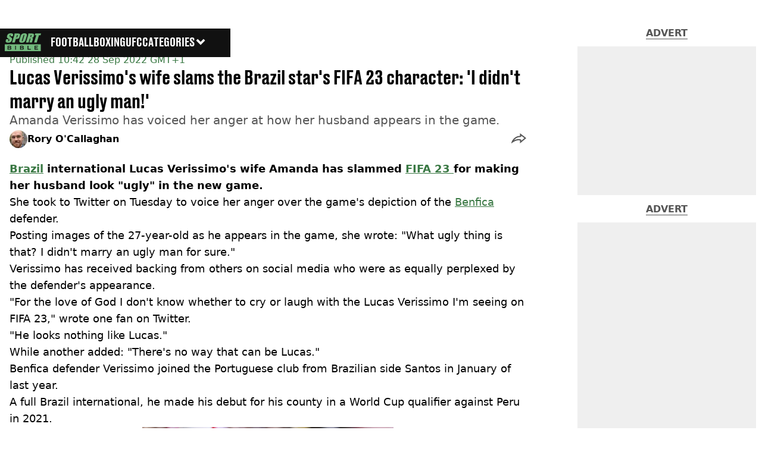

--- FILE ---
content_type: text/css; charset=UTF-8
request_url: https://www.sportbible.com/_next/static/css/b50c3416ac4c876d.css
body_size: 8
content:
@font-face{font-family:drukText;src:url(/_next/static/media/da3bd2358a9ab868-s.p.woff2) format("woff2");font-display:swap}@font-face{font-family:drukText Fallback;src:local("Arial");ascent-override:114.69%;descent-override:25.54%;line-gap-override:0.00%;size-adjust:84.51%}.__className_cfa859{font-family:drukText,drukText Fallback}.__variable_cfa859{--font-druk:"drukText","drukText Fallback"}@font-face{font-family:drukWide;src:url(/_next/static/media/a4f261a9440fc48e-s.p.woff2) format("woff2");font-display:swap}@font-face{font-family:drukWide Fallback;src:local("Arial");ascent-override:62.93%;descent-override:16.00%;line-gap-override:0.00%;size-adjust:161.77%}.__className_67393f{font-family:drukWide,drukWide Fallback}.__variable_67393f{--font-druk-wide-bold:"drukWide","drukWide Fallback"}

--- FILE ---
content_type: text/x-component
request_url: https://www.sportbible.com/?_rsc=154fn
body_size: -148
content:
0:{"b":"Kiw3AbfOSraBQ2qhjrGWU","f":[["children","sportbible","children","__PAGE__?{\"geo\":\"us\",\"isUSA\":\"\"}",["__PAGE__?{\"geo\":\"us\",\"isUSA\":\"\"}",{}],null,null]],"S":false}


--- FILE ---
content_type: application/javascript; charset=UTF-8
request_url: https://www.sportbible.com/_next/static/chunks/app/sportbible/content/%5B...staticLink%5D/page-fc1819ac8a88f908.js
body_size: 296
content:
(self.webpackChunk_N_E=self.webpackChunk_N_E||[]).push([[2652],{56753:(e,s,i)=>{Promise.resolve().then(i.t.bind(i,44839,23)),Promise.resolve().then(i.t.bind(i,53704,23)),Promise.resolve().then(i.bind(i,39827)),Promise.resolve().then(i.bind(i,79214)),Promise.resolve().then(i.bind(i,94861)),Promise.resolve().then(i.bind(i,63035)),Promise.resolve().then(i.bind(i,97734)),Promise.resolve().then(i.bind(i,51800)),Promise.resolve().then(i.bind(i,40435)),Promise.resolve().then(i.bind(i,5503)),Promise.resolve().then(i.bind(i,41402)),Promise.resolve().then(i.bind(i,22250)),Promise.resolve().then(i.bind(i,7522)),Promise.resolve().then(i.bind(i,42241)),Promise.resolve().then(i.t.bind(i,70408,23)),Promise.resolve().then(i.bind(i,69043)),Promise.resolve().then(i.bind(i,17549)),Promise.resolve().then(i.bind(i,70168)),Promise.resolve().then(i.bind(i,76839)),Promise.resolve().then(i.bind(i,36219)),Promise.resolve().then(i.t.bind(i,79096,23)),Promise.resolve().then(i.t.bind(i,44368,23)),Promise.resolve().then(i.t.bind(i,92960,23)),Promise.resolve().then(i.t.bind(i,21264,23)),Promise.resolve().then(i.bind(i,80013)),Promise.resolve().then(i.bind(i,96401)),Promise.resolve().then(i.bind(i,86759)),Promise.resolve().then(i.bind(i,27717)),Promise.resolve().then(i.bind(i,98157)),Promise.resolve().then(i.bind(i,3938)),Promise.resolve().then(i.bind(i,91070)),Promise.resolve().then(i.bind(i,43717)),Promise.resolve().then(i.t.bind(i,52636,23)),Promise.resolve().then(i.bind(i,30097)),Promise.resolve().then(i.bind(i,53438)),Promise.resolve().then(i.bind(i,67688)),Promise.resolve().then(i.bind(i,18947)),Promise.resolve().then(i.bind(i,93070)),Promise.resolve().then(i.bind(i,69713)),Promise.resolve().then(i.bind(i,29616)),Promise.resolve().then(i.t.bind(i,94327,23)),Promise.resolve().then(i.t.bind(i,49218,23)),Promise.resolve().then(i.t.bind(i,55284,23)),Promise.resolve().then(i.t.bind(i,49283,23)),Promise.resolve().then(i.bind(i,19550)),Promise.resolve().then(i.bind(i,54788)),Promise.resolve().then(i.bind(i,59540)),Promise.resolve().then(i.bind(i,88005)),Promise.resolve().then(i.bind(i,57823)),Promise.resolve().then(i.bind(i,48121)),Promise.resolve().then(i.t.bind(i,64619,23)),Promise.resolve().then(i.t.bind(i,74331,23)),Promise.resolve().then(i.bind(i,64865)),Promise.resolve().then(i.t.bind(i,12171,23)),Promise.resolve().then(i.t.bind(i,76310,23)),Promise.resolve().then(i.t.bind(i,49425,23)),Promise.resolve().then(i.bind(i,72561)),Promise.resolve().then(i.bind(i,69731)),Promise.resolve().then(i.bind(i,2511)),Promise.resolve().then(i.t.bind(i,68076,23)),Promise.resolve().then(i.t.bind(i,14994,23)),Promise.resolve().then(i.t.bind(i,95571,23)),Promise.resolve().then(i.t.bind(i,52403,23)),Promise.resolve().then(i.t.bind(i,45817,23)),Promise.resolve().then(i.t.bind(i,38919,23)),Promise.resolve().then(i.t.bind(i,17189,23)),Promise.resolve().then(i.bind(i,94660))},94861:(e,s,i)=>{"use strict";i.r(s),i.d(s,{default:()=>r});let r={src:"/_next/static/media/sportbible.188d1f0d.svg",height:71,width:71,blurWidth:0,blurHeight:0}}},e=>{var s=s=>e(e.s=s);e.O(0,[5258,1187,3459,127,405,4263,7247,7948,60,3360,3288,4839,4919,9834,1046,1082,8713,9994,1054,4619,2082,3054,5840,8441,1517,7358],()=>s(56753)),_N_E=e.O()}]);